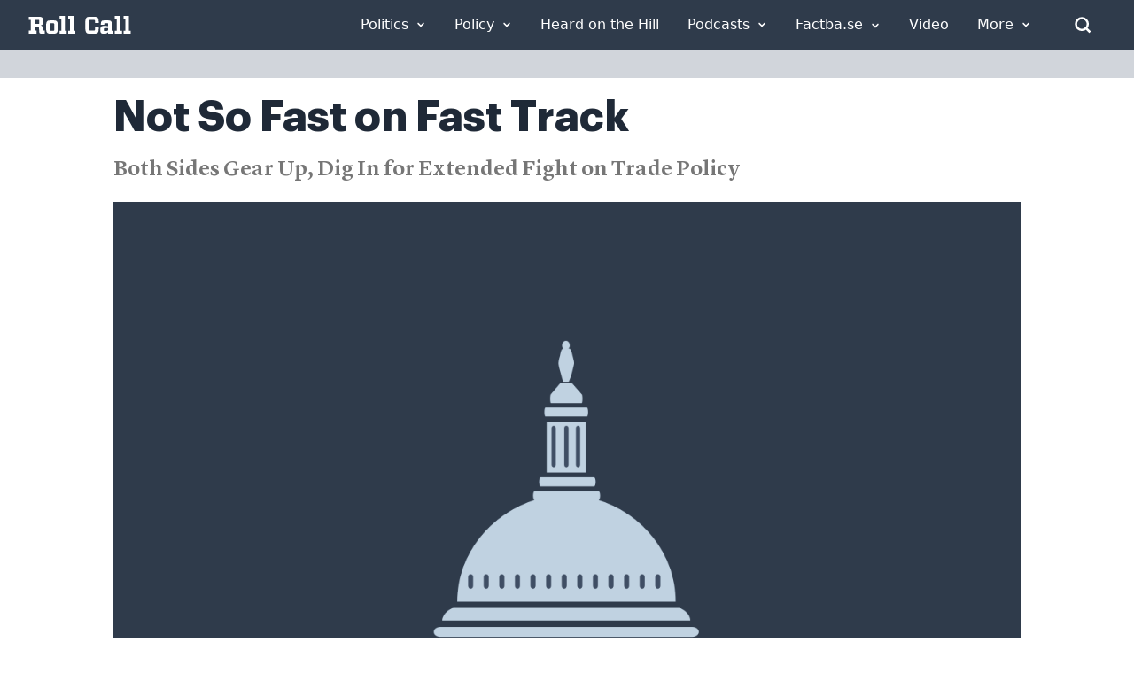

--- FILE ---
content_type: text/css
request_url: https://rollcall.com/app/plugins/rollcall-factbase/public/css/rollcall-factbase-public.css?ver=1.0.1
body_size: 197
content:
/**
 * All of the CSS for your public-facing functionality should be
 * included in this file.
 */
 @keyframes circle-chart-fill {
    to {
      stroke-dasharray: 0 100;
    }
  }
  @keyframes circle-chart-appear {
    to {
        opacity: 1;
        transform: translateY(0);
    }
  }

  
@import url('https://fonts.googleapis.com/css2?family=Roboto:ital,wght@0,100;0,300;0,400;0,500;0,700;0,900;1,100;1,300;1,400;1,500;1,700;1,900&display=swap');

